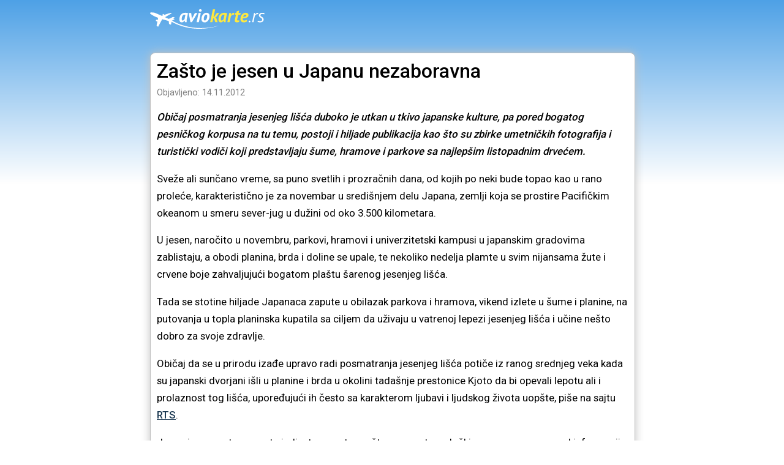

--- FILE ---
content_type: text/html; charset=UTF-8
request_url: https://aviokarte.rs/magazin/2012/11/zasto-je-jesen-u-japanu-nezaboravna/
body_size: 4763
content:
<!doctype html>
<html lang="sr">
<head>
    <link rel="preconnect" href="https://fonts.googleapis.com" /> 
    <link rel="preconnect" href="https://fonts.gstatic.com" crossorigin /> 

    <link rel="preload" href="https://fonts.googleapis.com/css2?family=Roboto:wght@400;500;700&display=swap" as="style" onload="this.onload=null;this.rel='stylesheet'">
    <noscript>
        <link href="https://fonts.googleapis.com/css2?family=Roboto:wght@400;500;700&display=swap" rel="stylesheet" />    
    </noscript>

    <script src="https://cdn.jsdelivr.net/gh/alpinejs/alpine@v2.8.2/dist/alpine.min.js" defer></script>
            <link rel="stylesheet" href="/css/default-104.min.css" />
            <link rel="stylesheet" href="/css/article-104.min.css" />
        

    <meta name="viewport" content="width=device-width, initial-scale=1.0, maximum-scale=1.0, user-scalable=0" />
    <meta name="HandheldFriendly" content="True" />
    <meta name="apple-mobile-web-app-capable" content="yes" />
    <meta charset="utf-8"/>
    <meta http-equiv="Content-Language" content="sr" />
    <link rel="alternate" href="https://aviokarte.rs/magazin/2012/11/zasto-je-jesen-u-japanu-nezaboravna/" hreflang="sr"/>   
    <meta name="google" content="notranslate" />
    <link rel="icon" href="https://aviokarte.rs/images/icon.svg" sizes="any" type="image/svg+xml" />
    <meta property="og:image" content=""/>
    <meta name="twitter:image" content=""/>    

    <!-- <meta name="apple-mobile-web-app-capable" content="yes" />
    <link rel="apple-touch-icon" href="https://aviokarte.rs/images/apple-touch-icon.png?v=2"  /> -->

    <title>Zašto je jesen u Japanu nezaboravna</title>
    <meta property="og:title" content="Zašto je jesen u Japanu nezaboravna"/>
    <meta name="twitter:title" content="Zašto je jesen u Japanu nezaboravna"/>
    <meta property="og:site_name" content="AvioKarte.rs"/>
    <meta name="twitter:card" content="summary_large_image"/>
    <meta property="og:type" content="article" />
    <!-- <meta property="fb:app_id" content="" /> -->

            <!-- Google Tag Manager -->
<script>(function(w,d,s,l,i){w[l]=w[l]||[];w[l].push({'gtm.start':
new Date().getTime(),event:'gtm.js'});var f=d.getElementsByTagName(s)[0],
j=d.createElement(s),dl=l!='dataLayer'?'&l='+l:'';j.async=true;j.src=
'https://www.googletagmanager.com/gtm.js?id='+i+dl;f.parentNode.insertBefore(j,f);
})(window,document,'script','dataLayer','GTM-W226D4T');
</script>
<script>
  window.dataLayer = window.dataLayer || [];
  function gtag(){dataLayer.push(arguments);}
  gtag('config', 'AW-1071906644');
</script>

<!-- End Google Tag Manager -->

<!-- Google Tag Manager (noscript) -->
<!-- <noscript><iframe src="https://www.googletagmanager.com/ns.html?id=GTM-W226D4T" -->
<!-- height="0" width="0" style="display:none;visibility:hidden"></iframe></noscript> -->
<!-- End Google Tag Manager (noscript) -->
        

            <link rel="canonical" href="https://aviokarte.rs/magazin/2012/11/zasto-je-jesen-u-japanu-nezaboravna/" />
        <meta name="twitter:url" content="https://aviokarte.rs/magazin/2012/11/zasto-je-jesen-u-japanu-nezaboravna/"/>
        <meta property="og:url" content="https://aviokarte.rs/magazin/2012/11/zasto-je-jesen-u-japanu-nezaboravna/" />
    
    
            <meta name="description" content="Običaj posmatranja jesenjeg lišća duboko je utkan u tkivo japanske kulture, pa pored bogatog pesničkog korpusa na tu temu, postoji i hiljade publikacija…" />
        <meta property="og:description" content="Običaj posmatranja jesenjeg lišća duboko je utkan u tkivo japanske kulture, pa pored bogatog pesničkog korpusa na tu temu, postoji i hiljade publikacija…"/>
        <meta name="twitter:description" content="Običaj posmatranja jesenjeg lišća duboko je utkan u tkivo japanske kulture, pa pored bogatog pesničkog korpusa na tu temu, postoji i hiljade publikacija…" />
    
    <script type="text/javascript">
        function $(selector) { return document.querySelector(selector); };
        function isMobile() { return !(window.matchMedia("(min-width: 768px)").matches); }
        function isDesktop() { return window.matchMedia("(min-width: 768px)").matches; }
    </script>

        
    <style >[wire\:loading], [wire\:loading\.delay], [wire\:loading\.inline-block], [wire\:loading\.inline], [wire\:loading\.block], [wire\:loading\.flex], [wire\:loading\.table], [wire\:loading\.grid], [wire\:loading\.inline-flex] {display: none;}[wire\:loading\.delay\.shortest], [wire\:loading\.delay\.shorter], [wire\:loading\.delay\.short], [wire\:loading\.delay\.long], [wire\:loading\.delay\.longer], [wire\:loading\.delay\.longest] {display:none;}[wire\:offline] {display: none;}[wire\:dirty]:not(textarea):not(input):not(select) {display: none;}input:-webkit-autofill, select:-webkit-autofill, textarea:-webkit-autofill {animation-duration: 50000s;animation-name: livewireautofill;}@keyframes livewireautofill { from {} }</style>

</head>
<body>



<div id="header">
<a href="/" ><img id="logo" src="/images/logo.svg" alt="Avio karte" width="187" height="32"/></a>
</div>
<main>


<script type="application/ld+json">
    {
      "@context": "https://schema.org",
      "@type": "Article",
      "headline": "Zašto je jesen u Japanu nezaboravna",
      "image": [
        ""
       ],
      "datePublished": "2012-11-14",
      "dateModified": "2012-11-14",
      "author": [{
          "@type": "Organization",
          "name": "AvioKarte.rs",
          "url": "https://aviokarte.rs/"
        }]
    }
</script>


<link rel="stylesheet" href="/css/search_form.css">

<div class="box content wide">

<div>

    <article>
        <h1>Zašto je jesen u Japanu nezaboravna</h1>

        <div class="article-meta">
            <div class="date">Objavljeno: 14.11.2012</div>
        </div>

        <div class="article-body">
                        <p><a href="https://aviokarte.rs/images/uploads/2012/11/Jesen-u-Japanu.jpg"><div class="img-container"></div></a></p> <p><em><strong>Običaj posmatranja jesenjeg lišća duboko je utkan u tkivo japanske kulture, pa pored bogatog pesničkog korpusa na tu temu, postoji i hiljade publikacija kao što su zbirke umetničkih fotografija i turistički vodiči koji predstavljaju šume, hramove i parkove sa najlepšim listopadnim drvećem.</strong></em></p> <p>Sveže ali sunčano vreme, sa puno svetlih i prozračnih dana, od kojih po neki bude topao kao u rano proleće, karakteristično je za novembar u središnjem delu Japana, zemlji koja se prostire Pacifičkim okeanom u smeru sever-jug u dužini od oko 3.500 kilometara.</p> <p>U jesen, naročito u novembru, parkovi, hramovi i univerzitetski kampusi u japanskim gradovima zablistaju, a obodi planina, brda i doline se upale, te nekoliko nedelja plamte u svim nijansama žute i crvene boje zahvaljujući bogatom plaštu šarenog jesenjeg lišća.</p> <p>Tada se stotine hiljade Japanaca zapute u obilazak parkova i hramova, vikend izlete u šume i planine, na putovanja u topla planinska kupatila sa ciljem da uživaju u vatrenoj lepezi jesenjeg lišća i učine nešto dobro za svoje zdravlje.</p> <p>Običaj da se u prirodu izađe upravo radi posmatranja jesenjeg lišća potiče iz ranog srednjeg veka kada su japanski dvorjani išli u planine i brda u okolini tadašnje prestonice Kjoto da bi opevali lepotu ali i prolaznost tog lišća, upoređujući ih često sa karakterom ljubavi i ljudskog života uopšte, piše na sajtu<strong> <a href="http://www.rts.rs/" target="_blank">RTS</a></strong>.</p> <p>Japan je verovatno u svetu jedinstven po tome što se u meteorološkim prognozama pored informacija o temperaturi, vetru, padavinama ili visini talasa na moru, daju i obaveštenja o tome kad i u kojem delu zemlje je pocrvenelo lišće, odnosno, gde i u kojoj meri cveta prolećni behar.</p> <p>Svake godine talas crvenog jesenjeg lišća formira se krajem septembra na severnom ostrvu Hokaido, koje gotovo dotiče Kamčatku, i potom se tokom naredna dva meseca lagano pomera ka jugu.</p> <p>Običaj posmatranja jesenjeg lišća i šire, bliskog praćenja vegetativnih promena u prirodi, duboko je utkan u tkivo japanske kulture i društva, pa pored bogatog pesničkog korpusa na tu temu, postoji i hiljade publikacija kao što su zbirke umetničkih fotografija i turistički vodiči koji predstavljaju šume, hramove i parkove sa najlepšim listopadnim drvećem.</p> <p>Japanski sveštenici i hortikulturisti sa pažnjom biraju i raspoređuju određene vrste drveća kao što su javor ili hrast, te ih kombinuju sa mahovinom i drugim biljem, kako bi u jesen postigli poseban estetski ugođaj.</p> <p>Jesenje lišće se čak koristi i kao ukras pri aranžiranju jela u nekim restoranima tradicionalne japanske hrane. Lepo vreme i pejzaži od kojih zastaje dah čine novembar, uz april, najprijatnijim mesecom za posetu Japanu.</p>
        </div>

        
    </article>
    
    
    <div style=" background-color:#24478f;border-radius: 5px; padding: 7px 0;">
        <div id="ak-search-box" style="max-width: 620px; margin:auto;"></div>
    </div>
    <script defer src="https://aviokarte.rs/js/widget_search-20.min.js"></script>
    <style>
       #ak-search .ak-label {color: white;}
       #ak-search .ak-black {color: black;}
    </style>
</div>


</div>
</div> <!-- box -->

</main>

<div id="footer">
    <div class="footer-content">    
    <div class="links">
        <a href="/">Avio karte</a>
        <a href="/pitanja/">Česta pitanja</a>
        <a href="/uslovi/">Uslovi korišćenja</a>
        <a href="/privatnost/">Privatnost</a>
        <a href="/kontakt/">Kontakt</a>
    </div>

    <div class="agency">
        <div class="name">Intertravel d.o.o.</div>
        Topličin Venac 19-21 - Beograd -  Srbija
        <img class="iata_logo" src="/images/iata.png" alt="IATA" width="75" height="53" loading="lazy" />
    </div><div class="disclaimer">
    Putnik je dužan da pribavi neophodna putna dokumenta i vize i da se pridržava zakona, propisa, uredbi, uslova i pravila putovanja zemalja do/iz kojih putuje i kroz koje tranzitira. Agencija ne snosi nikakvu odgovornost za posledice koje putnik pretrpi ukoliko ne pribavi odgovarajuća dokumenta ili vize i ukoliko se ne pridržava pomenutih zakona, propisa, uredbi, zahteva, uslova, pravila i uputstava.
    </div>

        <div class="copy">&copy;2024 AvioKarte.rs </div>
        <div class="author">powered by <a href="https://netmark.rs/" target="_blank">Netmark</a></div>
        <div class="c"></div>
    </div>

</div>


<div id="cookie-alert">
    <div id="cookie-alert-info">Koristimo kukije za bolje korisničko iskustvo i analizu saobraćaja na sajtu. <a href="/privatnost/">Opširnije</a></div><div><button type="button" class="y-button" style="white-space: nowrap" onclick="setCookie('ak_cookies_accepted', true, 180);$('#cookie-alert').classList.remove('show');">&nbsp OK &nbsp</button></div>
</div>

<script>
    function setCookie(cname, cvalue, exdays) {
        const d = new Date();
        d.setTime(d.getTime() + (exdays*24*60*60*1000));
        let expires = "expires="+ d.toUTCString();
        document.cookie = cname + "=" + cvalue + ";" + expires + ";path=/; SameSite=None; Secure";
    }
    window.addEventListener('load', (event) => {
        if (!document.cookie.includes("ak_cookies_accepted")) {
            setTimeout(function () {
                $('#cookie-alert').classList.add('show');
            }, 2500);
        }
    });
</script>

<script src="/livewire/livewire.js?id=de3fca26689cb5a39af4" data-turbo-eval="false" data-turbolinks-eval="false" ></script><script data-turbo-eval="false" data-turbolinks-eval="false" >window.livewire = new Livewire();window.Livewire = window.livewire;window.livewire_app_url = '';window.livewire_token = 'sDZldMP9SzrMEvvuJ2zkvIsVVbZapcNKX8DiyZAG';window.deferLoadingAlpine = function (callback) {window.addEventListener('livewire:load', function () {callback();});};let started = false;window.addEventListener('alpine:initializing', function () {if (! started) {window.livewire.start();started = true;}});document.addEventListener("DOMContentLoaded", function () {if (! started) {window.livewire.start();started = true;}});</script>

</body>
</html>

--- FILE ---
content_type: text/css
request_url: https://aviokarte.rs/css/ak_search_form.min.css
body_size: 3306
content:
#ak-pageover,.pageover{background-color:rgba(0,0,0,0.5);display:none;position:fixed;width:100%;height:100%;top:0;left:0;right:0;bottom:0;z-index:10}#ak-pageover.visible,.pageover.visible{display:flex}#ak-progress-pageover{align-items:center}#ak-search{font-family:Arial,Helvetica,sans-serif;width:300px;height:250px;padding:0;margin:0}#ak-search #ak-search-content{padding:0}#ak-search .ak-search-logo{text-align:center;padding-top:5px}#ak-search button{cursor:pointer;-webkit-appearance:none;-moz-appearance:none;border:0;border-radius:4px;background-color:#ccc;box-shadow:2px 2px 5px #aaa}#ak-search .ak-y-button{-webkit-appearance:none;display:inline-block;vertical-align:top;color:#000;background-color:#f6d868;padding:8px 10px;font-weight:bold;text-decoration:none;border-radius:4px;cursor:pointer}#ak-search .s-button{-webkit-appearance:none;display:inline-block;vertical-align:top;color:#000;background-color:#e0e0e0;padding:8px 12px;font-weight:bold;text-decoration:none;border-radius:4px;cursor:pointer}#ak-search .ak-y-button.ak-disabled{cursor:not-allowed;background-color:silver;color:grey}#ak-search .ak-label{font-size:14px;color:#2b2d2f;margin:1px 0}#ak-search .ak-black{color:#000}#ak-search .ak-origin-dest{width:47%;margin:5px 4px 0 5px;display:inline-block}#ak-search #ak-origin,#ak-search #ak-destination{width:100%;-webkit-appearance:none}#ak-search .autoComplete_wrapper>input{height:28px;padding-left:5px;font-size:1rem;color:#2b2d2f;border-radius:4px;border:1px solid silver;outline:0;background:-webkit-gradient(linear,left top,left bottom,color-stop(0.01,#fff),color-stop(1,#f2f1f1));background:-moz-linear-gradient(center top,#fff 1%,#f2f1f1 100%);background-color:#f2f1f1}#ak-search .ak-mobile-box{z-index:100;display:none;width:100%;height:100%;position:fixed;background-color:#fff;top:0;left:0;bottom:0;right:0}#ak-search .ak-mobile-box .ak-mb-header{padding:10px;background-color:#f2f1f1;border-bottom:1px solid silver}#ak-search .ak-mobile-box .ak-mb-header h4{display:inline-block;vertical-align:top;margin:5px 0;padding:0;font-size:1.3rem}#ak-search .ak-mobile-box .ak-mb-header .ak-btn-close{position:fixed;right:10px;padding:3px;top:12px;background-color:#f2f1f1;box-shadow:none}#ak-search .ak-mobile-box .ak-mb-header .ak-btn-close img{width:24px;height:24px}#ak-search .ak-mobile-box .ak-mb-body{padding:10px;clear:both}#ak-search .ak-mobile-box .autoComplete_wrapper{width:100%}#ak-search .ak-mobile-box #ak-origin-mobile,#ak-search .ak-mobile-box #ak-destination-mobile{-webkit-appearance:none;width:100%}#ak-search #ak-departure-date-container,#ak-search #ak-return-date-container{width:47%;margin:5px 4px 0 5px;display:inline-block;vertical-align:top}#ak-search #ak-departure-date-container .ak-outer,#ak-search #ak-return-date-container .ak-outer{cursor:pointer;border:1px solid silver;border-radius:4px;display:inline-block;vertical-align:top;width:100%;line-height:28px;height:28px;background:-webkit-gradient(linear,left top,left bottom,color-stop(0.01,#fff),color-stop(1,#f2f1f1));background:-moz-linear-gradient(center top,#fff 1%,#f2f1f1 100%);background-color:#f2f1f1}#ak-search #ak-departure-date-container .ak-outer img,#ak-search #ak-return-date-container .ak-outer img{float:right;width:24px;height:24px;margin-top:3px}#ak-search #ak-departure-date-container #ak-departure-date,#ak-search #ak-departure-date-container #ak-return-date,#ak-search #ak-return-date-container #ak-departure-date,#ak-search #ak-return-date-container #ak-return-date{margin:0 25px 0 5px;min-width:80px;height:28px;color:#2b2d2f}#ak-search #ak-departure-date-container.hidden,#ak-search #ak-return-date-container.hidden{visibility:hidden}#ak-search #ak-pax-container{vertical-align:top;margin:5px 4px 0 5px}#ak-search #ak-pax-container .ak-outer{cursor:pointer;border:1px solid silver;border-radius:4px;width:100%;background:-webkit-gradient(linear,left top,left bottom,color-stop(0.01,#fff),color-stop(1,#f2f1f1));background:-moz-linear-gradient(center top,#fff 1%,#f2f1f1 100%);background-color:#f2f1f1}#ak-search #ak-pax-container .ak-outer img{float:right;width:24px;height:24px;margin-top:3px}#ak-search #ak-pax-container #ak-pax{margin:0 25px 0 5px;height:28px;line-height:28px;color:#2b2d2f}#ak-search #ak-passengers{width:100%;margin-top:10px}#ak-search #ak-passengers>div{width:32%;display:inline-block;vertical-align:top}#ak-search .ak-fus{font-size:.7rem;color:silver;font-weight:normal;text-transform:normal;margin-left:5px}#ak-search #ak-options{width:100%;vertical-align:top}#ak-search #ak-options .ak-label{cursor:pointer}#ak-search #ak-options .ak-label .ak-text{display:inline-block;vertical-align:top}#ak-search #ak-options .ak-label .ak-text:after{content:"";width:14px;height:14px;background:no-repeat url("/images/unfold_more_black_24dp.svg");background-size:14px 14px;position:absolute;display:inline-block}#ak-search #ak-options .ak-options-content{display:none}#ak-search #ak-options.show .ak-options-content{display:block}#ak-search #ak-options.show .ak-label .ak-text:after{content:"";width:14px;height:14px;background:no-repeat url("/images/unfold_less_black_24dp.svg");background-size:14px 14px;position:absolute;display:inline-block}#ak-search #ak-start-container{margin:9px 0;text-align:center;padding-bottom:5px}#ak-search #ak-start{background-color:#f6d868;-webkit-appearance:none;padding:8px 20px;font-size:16px;font-weight:bold;cursor:pointer;border-radius:8px;border:0}#ak-search #ak-directions,#ak-search #ak-stops{background-color:#e2e2e2;border-radius:4px;display:inline-block;vertical-align:top;padding:3px}#ak-search input[type=radio]{display:none}#ak-search input[type=radio]+label{display:inline-block;vertical-align:top;color:#95989a;padding:5px 10px;cursor:pointer;font-size:.85rem}#ak-search input[type=radio]:checked+label{display:inline-block;vertical-align:top;color:#000;background-color:#fff;border-radius:4px;border:1px solid silver;box-shadow:1px 1px 2px #eee}#ak-search select{padding:3px;font-size:1rem;background-color:#fff;border-radius:4px;border:1px solid silver;margin:0 5px 10px 0}#ak-search #ak-baggage-included-container{margin-top:2px}#ak-search #ak-pax-mobile-box .ak-btn-box{border-top:1px solid silver;position:fixed;bottom:0;width:100%;text-align:center;background-color:#f2f1f1}#ak-search #ak-pax-mobile-box .ak-pax-select{clear:right;margin:15px 0;height:32px}#ak-search #ak-pax-mobile-box .ak-pax-select .ak-pax-label{line-height:32px}#ak-search #ak-pax-mobile-box .ak-pax-select .ak-pax-label .ak-info{color:silver;font-size:.9rem}#ak-search #ak-pax-mobile-box .ak-pax-select #ak-pax-adt-dlg,#ak-search #ak-pax-mobile-box .ak-pax-select #ak-pax-chd-dlg,#ak-search #ak-pax-mobile-box .ak-pax-select #ak-pax-inf-dlg{font-weight:bold;font-size:1rem;margin:7px 10px 0 10px}#ak-search #ak-pax-mobile-box .ak-pax-select div,#ak-search #ak-pax-mobile-box .ak-pax-select button{display:inline-block;vertical-align:top}#ak-search #ak-pax-mobile-box .ak-pax-select .ak-pax-counter{float:right}#ak-search #ak-pax-mobile-box .ak-pax-select .ak-btn-pax{background-color:#f2f1f1;font-size:1.1rem;width:32px;height:32px;line-height:28px;text-align:center;padding:0}#ak-search #ak-pax-mobile-box #ak-btn-select-pax{font-size:1.1rem;padding:12px 14px;min-width:250px;margin:12px 10px}#ak-search #ak-date-picker-mobile-box .ak-mb-body{padding:10px 0}#ak-search #ak-date-picker-mobile-box .ak-mb-body #ak-left-arrow{display:none}#ak-search #ak-date-picker-mobile-box .ak-mb-body #ak-right-arrow{display:none}#ak-search #ak-date-picker-mobile-box #ak-date-range{width:100%;position:absolute;overflow:scroll;height:calc(100% - 200px);height:-o-calc(100% - 200px);height:-webkit-calc(100% - 200px);height:-moz-calc(100% - 200px)}#ak-search #ak-date-picker-mobile-box #ak-date-selected{border-top:1px solid silver;position:fixed;bottom:0;height:130px;width:100%;background-color:#f2f1f1}#ak-search #ak-date-picker-mobile-box #ak-date-selected #ak-dep-sel-date-container,#ak-search #ak-date-picker-mobile-box #ak-date-selected #ak-ret-sel-date-container{display:inline-block;vertical-align:top;width:50%;text-align:center;margin:10px 0}#ak-search #ak-date-picker-mobile-box #ak-date-selected #ak-dep-sel-date-container label,#ak-search #ak-date-picker-mobile-box #ak-date-selected #ak-ret-sel-date-container label{margin-left:-3px}#ak-search #ak-date-picker-mobile-box #ak-date-selected #ak-dep-sel-date,#ak-search #ak-date-picker-mobile-box #ak-date-selected #ak-ret-sel-date{font-size:1.3rem;margin:8px 5px 0 5px;font-weight:bold;transition:background-color .5s}#ak-search #ak-date-picker-mobile-box #ak-date-selected .ak-just-selected{background-color:#f6d868}#ak-search #ak-date-picker-mobile-box #ak-date-selected #ak-btn-select-dates{font-size:1.1rem;padding:12px 14px;min-width:250px}#ak-search #ak-date-picker-mobile-box #ak-date-selected .ak-btn-box{text-align:center}#ak-search #ak-date-picker-mobile-box .ak-month{margin:0 10px}#ak-search #ak-date-picker-mobile-box .ak-month-header{margin:15px 1% 5px 1%;padding:0 1%}#ak-search #ak-date-picker-mobile-box .ak-month-year{float:right}#ak-search #ak-date-picker-mobile-box .ak-month-year,#ak-search #ak-date-picker-mobile-box .ak-month-name{font-weight:bold}#ak-search #ak-date-picker-mobile-box .ak-mb-header .ak-days-of-week{clear:both;margin-top:20px}#ak-search #ak-date-picker-mobile-box .ak-desk-days-of-week{display:none}#ak-search #ak-date-picker-mobile-box .ak-day-of-week{text-align:center;width:10%;padding:0 1%;margin:1%;display:inline-block;vertical-align:top;font-size:.9rem}#ak-search #ak-date-picker-mobile-box .ak-day{text-align:right;width:10%;padding:1.5% 1.5% 1.5% .5%;border-radius:4px;margin:1%;background-color:#eee;display:inline-block;cursor:pointer}#ak-search #ak-date-picker-mobile-box .ak-day.ak-disabled{color:#aaa;cursor:auto;background-color:#fff}#ak-search #ak-date-picker-mobile-box .ak-day.ak-empty{background-color:#fff}#ak-search #ak-date-picker-mobile-box .ak-day.ak-trip{background-color:#fbecb7}#ak-search #ak-date-picker-mobile-box .ak-day.ak-selected{background-color:#f6d868}#ak-search .autoComplete_wrapper{display:block;position:relative}#ak-search .autoComplete_wrapper>input{height:35px;padding-left:5px;font-size:1rem;color:#2b2d2f;border-radius:4px;border:1px solid silver;outline:0;background:-webkit-gradient(linear,left top,left bottom,color-stop(0.01,#fff),color-stop(1,#f2f1f1));background:-moz-linear-gradient(center top,#fff 1%,#f2f1f1 100%);background-color:#f2f1f1}#ak-search .autoComplete_wrapper>input::placeholder{color:rgba(123,123,123,0.5);transition:all .3s ease}#ak-search .autoComplete_wrapper>ul{position:absolute;max-height:226px;overflow-y:scroll;top:100%;left:0;right:0;padding:0;margin:.5rem 0 0 0;border-radius:4px;background-color:#fff;border:1px solid rgba(33,33,33,0.1);z-index:1000;outline:0}#ak-search .autoComplete_wrapper>ul>li{padding:10px 20px;list-style:none;text-align:left;font-size:16px;color:#212121;transition:all .1s ease-in-out;border-radius:3px;background-color:#fff;white-space:nowrap;overflow:hidden;text-overflow:ellipsis;transition:all .2s ease}#ak-search .autoComplete_wrapper>ul>li::selection{color:rgba(255,255,255,0);background-color:rgba(255,255,255,0)}#ak-search .autoComplete_wrapper>ul>li:hover{cursor:pointer;background-color:rgba(123,123,123,0.1)}#ak-search .autoComplete_wrapper>ul>li mark{background-color:transparent;color:#ff7a7a;font-weight:bold}#ak-search .autoComplete_wrapper>ul>li mark::selection{color:rgba(255,255,255,0);background-color:rgba(255,255,255,0)}#ak-search .autoComplete_wrapper>ul>li[aria-selected=true]{background-color:rgba(123,123,123,0.1)}@media only screen and (min-width:768px){#ak-search{width:auto;height:auto}#ak-search .ak-loc-name{display:inline;font-weight:normal}#ak-search .ak-date{display:inline}#ak-search .ak-origin-dest{display:inline-block;vertical-align:top;width:140px}#ak-search .ak-origin-dest.ak-wide{width:290px}#ak-search #ak-departure-date-container,#ak-search #ak-return-date-container{width:140px}#ak-search #ak-departure-date-container,#ak-search .ak-origin-container{margin:4px 5px 0 4px}#ak-search #ak-return-date-container,#ak-search .ak-dest-container{margin:4px 4px 0 5px}#ak-search #ak-pax-container{display:inline-block;vertical-align:top;margin:4px 4px 0 4px;width:290px}#ak-search .ak-mobile-box{display:none;position:relative;background-color:#fff;border:1px solid silver;box-shadow:5px 5px 5px grey;border-radius:8px}#ak-search .ak-mobile-box .ak-mb-header{border-radius:8px 8px 0 0}#ak-search .ak-mobile-box .ak-mb-header .ak-days-of-week{display:none}#ak-search .ak-mobile-box .ak-mb-header .ak-btn-close{float:right;position:static;margin-top:2px;padding:3px}#ak-search #ak-date-picker-mobile-box{position:fixed;width:590px;height:auto;top:50%;left:50%;bottom:auto;right:auto;transform:translate(-50%,-50%)}#ak-search #ak-date-picker-mobile-box #ak-date-range{position:relative;display:block;width:580px;height:auto;margin:0 10px;overflow-x:scroll;overflow-y:hidden;white-space:nowrap}#ak-search #ak-date-picker-mobile-box #ak-date-range .ak-month{display:table-cell;width:auto;height:auto;padding:0 20px 15px 0}#ak-search #ak-date-picker-mobile-box #ak-date-range .ak-day:hover{background-color:#f7df87}#ak-search #ak-date-picker-mobile-box #ak-date-range .ak-day.ak-disabled:hover{background-color:#fff}#ak-search #ak-date-picker-mobile-box .ak-month-header{margin:15px 0 5px 0;padding:0;text-align:center}#ak-search #ak-date-picker-mobile-box .ak-month-year{float:none}#ak-search #ak-date-picker-mobile-box .ak-month-year,#ak-search #ak-date-picker-mobile-box .ak-month-name{font-weight:bold;margin:0 3px}#ak-search #ak-date-picker-mobile-box .ak-desk-days-of-week{display:block}#ak-search #ak-date-picker-mobile-box .ak-day-of-week{text-align:center;width:25px;padding:4px;margin:3px;display:inline-block;color:silver}#ak-search #ak-date-picker-mobile-box .ak-day{font-size:.9rem;width:25px;padding:4px;margin:3px}#ak-search #ak-date-picker-mobile-box #ak-date-selected{position:static;bottom:auto;display:block;height:auto;border-radius:0 0 8px 8px}#ak-search #ak-date-picker-mobile-box #ak-date-selected #ak-dep-sel-date-container,#ak-search #ak-date-picker-mobile-box #ak-date-selected #ak-ret-sel-date-container{width:130px;margin:10px 10px}#ak-search #ak-date-picker-mobile-box #ak-date-selected #ak-btn-select-dates{font-size:1.1rem;padding:12px 14px;min-width:100px}#ak-search #ak-date-picker-mobile-box #ak-date-selected .ak-btn-box{display:block;float:right;margin:10px 10px 0 0}#ak-search #ak-date-picker-mobile-box .ak-mb-body #ak-left-arrow{display:block;position:fixed;left:5px;z-index:250;margin-top:12px;cursor:pointer;background-color:#fff}#ak-search #ak-date-picker-mobile-box .ak-mb-body #ak-left-arrow img{width:24px;height:24px}#ak-search #ak-date-picker-mobile-box .ak-mb-body #ak-right-arrow{display:block;position:fixed;margin-top:10px;right:5px;z-index:250;cursor:pointer;background-color:#fff}#ak-search #ak-date-picker-mobile-box .ak-mb-body #ak-right-arrow img{width:24px;height:24px}#ak-search #ak-pax-mobile-box{z-index:100;position:fixed;width:400px;height:auto;top:50%;left:50%;bottom:auto;right:auto;transform:translate(-50%,-50%)}#ak-search #ak-pax-mobile-box .ak-btn-box{border-top:1px solid silver;position:static;border-radius:0 0 8px 8px;bottom:0}#ak-search #ak-origin-mobile-box,#ak-search #ak-destination-mobile-box{z-index:100;position:fixed;width:400px;height:auto;top:50%;left:50%;bottom:auto;right:auto;transform:translate(-50%,-50%)}}

--- FILE ---
content_type: application/javascript; charset=utf-8
request_url: https://aviokarte.rs/js/widget_search-20.min.js
body_size: 1769
content:
var akSearchWidget=new function(){this.start=function(){var e=document.getElementsByTagName("HEAD")[0];["/css/ak_search_form.min.css"].forEach(a=>{var i=document.createElement("link");i.rel="stylesheet",i.type="text/css",i.href="https://aviokarte.rs"+a,e.appendChild(i)});["/js/autoComplete.min.js","/js/ak_search_form.min.js"].forEach(a=>{var i=document.createElement("script");i.src="https://aviokarte.rs"+a,i.defer=!0,e.appendChild(i)}),document.getElementById("ak-search-box").innerHTML=`<form action="https://aviokarte.rs/pretraga/" method="GET" name="search-form" id="ak-search" target="_blank">

    <div id="ak-search-content"> 

    <div class="ak-search-logo"><a href="https://aviokarte.rs/"><img src="https://aviokarte.rs/images/logo_white.svg" height="30" alt="Avio Karte - Online pretraga i rezervacija"/></a></div>
    <input type="hidden" name="oneway" value="0" />
    <div>
    <div class="ak-origin-dest ak-origin-container">
    <div class="ak-label">Polazište</div>
    <input value="Beograd (BEG)" id="ak-origin" type="search" autocomplete="off" style="height: 28px; padding-left: 5px; color: #2b2d2f; border-radius: 4px; border: 1px solid silver; outline: none;font-size: 1rem;"/>
    <input value="BEG" type="hidden" name="origin" id="ak-origin-value" />
    </div><div class="ak-origin-dest ak-dest-container">
    <div class="ak-label">Odredište</div>
    <input type="search" value="" id="ak-destination"  autocomplete="off" style="height: 28px; padding-left: 5px; color: #2b2d2f; border-radius: 4px; border: 1px solid silver; outline: none;font-size: 1rem;"/>
    <input value="" type="hidden" name="destination" id="ak-destination-value"/>
    </div>
    </div>

    <div>
    <div id="ak-departure-date-container">
    <div class="ak-label">Odlazak</div>
    <div class="ak-outer"><img src="https://aviokarte.rs/images/arrow_drop_down_black_24dp.svg"/><div id="ak-departure-date"></div></div>
    <input type="hidden" value="" name="dep_date" id="ak-departure-date-value"/>
    </div><div id="ak-return-date-container">
    <div class="ak-label">Povratak</div>
    <div class="ak-outer"><img src="https://aviokarte.rs/images/arrow_drop_down_black_24dp.svg"/><div id="ak-return-date"></div></div>
    <input type="hidden" value="" name="ret_date" id="ak-return-date-value" />
    </div><div id="ak-pax-container">
    <div class="ak-label">Putnici</div>
    <div class="ak-outer"><img src="https://aviokarte.rs/images/arrow_drop_down_black_24dp.svg"/><div id="ak-pax">1 odrastao</div></div>
    <input type="hidden" value="1" name="adt" id="ak-pax-adt"/>
    <input type="hidden" value="0" name="chd" id="ak-pax-chd"/>
    <input type="hidden" value="0" name="inf" id="ak-pax-inf"/>
    </div>
    </div>

    <div id="ak-start-container">
    <input type="submit" value="Pronađi avio karte"  id="ak-start" />
    </div>

    <div class="ak-mobile-box" id="ak-date-picker-mobile-box">
    <div class="ak-mb-header">
    <h4 id="ak-date-picker-title">Odlazak i povratak</h4>
    <button type="button" class="ak-btn-close" onclick="aviokarte.closeMobileBox('#ak-date-picker');"><img src="https://aviokarte.rs/images/btn_close_black_24dp.svg" /></button>
    <div class="ak-days-of-week"><span class="ak-day-of-week">pon</span><span class="ak-day-of-week">uto</span><span class="ak-day-of-week">sre</span><span class="ak-day-of-week">čet</span><span class="ak-day-of-week">pet</span><span class="ak-day-of-week">sub</span><span class="ak-day-of-week">ned</span></div>
    </div>
    <div class="ak-mb-body">
    <div id="ak-left-arrow" onclick="aviokarte.scrollCalendar(-293);"><img src="https://aviokarte.rs/images/arrow_back_ios_black_24dp.svg" /></div>
    <div id="ak-right-arrow" onclick="aviokarte.scrollCalendar(293);"><img src="https://aviokarte.rs/images/arrow_forward_ios_black_24dp.svg" /></div>
    <div id="ak-date-range"></div>
    </div>
    <div id="ak-date-selected">
    <div id="ak-dep-sel-date-container">
    <div class="ak-label ak-black">Odlazak</div>
    <div id="ak-dep-sel-date"></div>
    </div><div id="ak-ret-sel-date-container">
    <div class="ak-label ak-black">Povratak</div>
    <div id="ak-ret-sel-date"></div>
    </div>
    <div class="ak-btn-box">
    <button type="button" class='ak-y-button' id="ak-btn-select-dates">Odaberi datume</button>
    </div>
    </div>
    </div>

    <div class="ak-mobile-box" id="ak-pax-mobile-box">
    <div class="ak-mb-header">
    <h4>Putnici</h4>
    <button type="button" class="ak-btn-close" onclick="aviokarte.closeMobileBox('#ak-pax');"><img src="https://aviokarte.rs/images/btn_close_black_24dp.svg" /></button>
    </div>
    <div class="ak-mb-body">
    <div class="ak-pax-select">
    <div class="ak-pax-label">Odrasli putnici</div>
    <div class="ak-pax-counter"><button type="button" onclick="aviokarte.decPax('adt');" class="ak-btn-pax">-</button><div id="ak-pax-adt-dlg" data-pax="1"  >1</div><button type="button" onclick="aviokarte.incPax('adt');" class="ak-btn-pax">+</button></div>
    </div>
    <div class="ak-pax-select">
    <div class="ak-pax-label">Deca <span class="ak-info">(do 12 godina)</span></div>
    <div class="ak-pax-counter"><button type="button" onclick="aviokarte.decPax('chd');" class="ak-btn-pax">-</button><div id="ak-pax-chd-dlg" data-pax="0" >0</div><button type="button"  onclick="aviokarte.incPax('chd');" class="ak-btn-pax">+</button></div>
    </div>
    <div class="ak-pax-select">
    <div class="ak-pax-label">Bebe <span class="ak-info">(u krilu odraslog, do 2 godine)</span></div>
    <div class="ak-pax-counter"><button type="button" onclick="aviokarte.decPax('inf');" class="ak-btn-pax">-</button><div id="ak-pax-inf-dlg" data-pax="0" >0</div><button type="button"  onclick="aviokarte.incPax('inf');" class="ak-btn-pax">+</button></div>
    </div>
    </div>
    <div class="ak-btn-box">
    <button type="button" class="ak-y-button" id="ak-btn-select-pax" onclick="aviokarte.selectPax();">Odaberi</button>
    </div>        
    </div>

    <div class="ak-mobile-box" id="ak-origin-mobile-box">
    <div class="ak-mb-header">
    <h4>Polazište</h4>
    <button type="button" class="ak-btn-close" onclick="aviokarte.closeMobileBox('#ak-origin');"><img src="https://aviokarte.rs/images/btn_close_black_24dp.svg" /></button>
    </div>
    <div class="ak-mb-body">
    <input value="" id="ak-origin-mobile" type="search" autocomplete="off"/>
    </div>
    </div>

    <div class="ak-mobile-box" id="ak-destination-mobile-box">
    <div class="ak-mb-header">
    <h4>Destinacija</h4>
    <button type="button" class="ak-btn-close" onclick="aviokarte.closeMobileBox('#ak-destination');"><img src="https://aviokarte.rs/images/btn_close_black_24dp.svg" /></button>
    </div>
    <div class="ak-mb-body">
    <input value="" id="ak-destination-mobile" type="search" autocomplete="off"/>
    </div>
    </div>

    <div id="ak-pageover" onclick="aviokarte.closeAllMobileBoxes();"></div>

    </div>
    </form>`,window.addEventListener("load",a=>{aviokarte.initSearchForm(),360<document.querySelector("#ak-search").clientWidth&&(document.querySelector(".ak-origin-container").classList.add("ak-wide"),document.querySelector(".ak-dest-container").classList.add("ak-wide"))},!1)}};akSearchWidget.start();